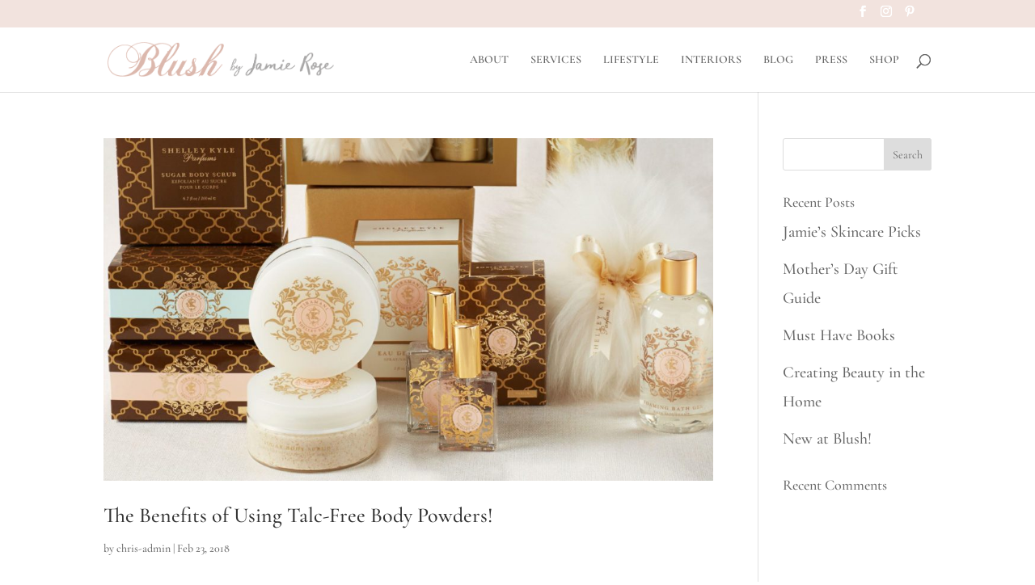

--- FILE ---
content_type: text/html; charset=UTF-8
request_url: https://blush-co.com/tag/ballerine/
body_size: 10477
content:
<!DOCTYPE html>
<html lang="en-US">
<head>
	<meta charset="UTF-8"/>
<meta http-equiv="X-UA-Compatible" content="IE=edge">
	<link rel="pingback" href="https://blush-co.com/xmlrpc.php"/>

	<script type="text/javascript">document.documentElement.className='js';</script>

	<link rel="preconnect" href="https://fonts.gstatic.com" crossorigin /><meta name='robots' content='index, follow, max-image-preview:large, max-snippet:-1, max-video-preview:-1'/>

<!-- Google Tag Manager for WordPress by gtm4wp.com -->
<script data-cfasync="false" data-pagespeed-no-defer>var gtm4wp_datalayer_name="dataLayer";var dataLayer=dataLayer||[];</script>
<!-- End Google Tag Manager for WordPress by gtm4wp.com --><!-- Google tag (gtag.js) consent mode dataLayer added by Site Kit -->
<script type="text/javascript" id="google_gtagjs-js-consent-mode-data-layer">//<![CDATA[
window.dataLayer=window.dataLayer||[];function gtag(){dataLayer.push(arguments);}gtag('consent','default',{"ad_personalization":"denied","ad_storage":"denied","ad_user_data":"denied","analytics_storage":"denied","functionality_storage":"denied","security_storage":"denied","personalization_storage":"denied","region":["AT","BE","BG","CH","CY","CZ","DE","DK","EE","ES","FI","FR","GB","GR","HR","HU","IE","IS","IT","LI","LT","LU","LV","MT","NL","NO","PL","PT","RO","SE","SI","SK"],"wait_for_update":500});window._googlesitekitConsentCategoryMap={"statistics":["analytics_storage"],"marketing":["ad_storage","ad_user_data","ad_personalization"],"functional":["functionality_storage","security_storage"],"preferences":["personalization_storage"]};window._googlesitekitConsents={"ad_personalization":"denied","ad_storage":"denied","ad_user_data":"denied","analytics_storage":"denied","functionality_storage":"denied","security_storage":"denied","personalization_storage":"denied","region":["AT","BE","BG","CH","CY","CZ","DE","DK","EE","ES","FI","FR","GB","GR","HR","HU","IE","IS","IT","LI","LT","LU","LV","MT","NL","NO","PL","PT","RO","SE","SI","SK"],"wait_for_update":500};
//]]></script>
<!-- End Google tag (gtag.js) consent mode dataLayer added by Site Kit -->
<script type="text/javascript">let jqueryParams=[],jQuery=function(r){return jqueryParams=[...jqueryParams,r],jQuery},$=function(r){return jqueryParams=[...jqueryParams,r],$};window.jQuery=jQuery,window.$=jQuery;let customHeadScripts=!1;jQuery.fn=jQuery.prototype={},$.fn=jQuery.prototype={},jQuery.noConflict=function(r){if(window.jQuery)return jQuery=window.jQuery,$=window.jQuery,customHeadScripts=!0,jQuery.noConflict},jQuery.ready=function(r){jqueryParams=[...jqueryParams,r]},$.ready=function(r){jqueryParams=[...jqueryParams,r]},jQuery.load=function(r){jqueryParams=[...jqueryParams,r]},$.load=function(r){jqueryParams=[...jqueryParams,r]},jQuery.fn.ready=function(r){jqueryParams=[...jqueryParams,r]},$.fn.ready=function(r){jqueryParams=[...jqueryParams,r]};</script>
	<!-- This site is optimized with the Yoast SEO plugin v26.7 - https://yoast.com/wordpress/plugins/seo/ -->
	<title>ballerine Archives - Blush by Jamie Rose</title>
	<link rel="canonical" href="https://www.blush-co.com/tag/ballerine/"/>
	<meta property="og:locale" content="en_US"/>
	<meta property="og:type" content="article"/>
	<meta property="og:title" content="ballerine Archives - Blush by Jamie Rose"/>
	<meta property="og:url" content="https://www.blush-co.com/tag/ballerine/"/>
	<meta property="og:site_name" content="Blush by Jamie Rose"/>
	<meta name="twitter:card" content="summary_large_image"/>
	<script type="application/ld+json" class="yoast-schema-graph">{"@context":"https://schema.org","@graph":[{"@type":"CollectionPage","@id":"https://www.blush-co.com/tag/ballerine/","url":"https://www.blush-co.com/tag/ballerine/","name":"ballerine Archives - Blush by Jamie Rose","isPartOf":{"@id":"https://10.128.0.12/#website"},"primaryImageOfPage":{"@id":"https://www.blush-co.com/tag/ballerine/#primaryimage"},"image":{"@id":"https://www.blush-co.com/tag/ballerine/#primaryimage"},"thumbnailUrl":"https://blush-co.com/wp-content/uploads/2020/11/slide5-bkgrnd-1024x576-1024x576-1.jpg","breadcrumb":{"@id":"https://www.blush-co.com/tag/ballerine/#breadcrumb"},"inLanguage":"en-US"},{"@type":"ImageObject","inLanguage":"en-US","@id":"https://www.blush-co.com/tag/ballerine/#primaryimage","url":"https://blush-co.com/wp-content/uploads/2020/11/slide5-bkgrnd-1024x576-1024x576-1.jpg","contentUrl":"https://blush-co.com/wp-content/uploads/2020/11/slide5-bkgrnd-1024x576-1024x576-1.jpg","width":1024,"height":576},{"@type":"BreadcrumbList","@id":"https://www.blush-co.com/tag/ballerine/#breadcrumb","itemListElement":[{"@type":"ListItem","position":1,"name":"Home","item":"https://10.128.0.12/"},{"@type":"ListItem","position":2,"name":"ballerine"}]},{"@type":"WebSite","@id":"https://10.128.0.12/#website","url":"https://10.128.0.12/","name":"Blush by Jamie Rose","description":"Mobile Beauty Services • Wedding Makeup • Mobile Airbrush Tanning","potentialAction":[{"@type":"SearchAction","target":{"@type":"EntryPoint","urlTemplate":"https://10.128.0.12/?s={search_term_string}"},"query-input":{"@type":"PropertyValueSpecification","valueRequired":true,"valueName":"search_term_string"}}],"inLanguage":"en-US"}]}</script>
	<!-- / Yoast SEO plugin. -->


<link rel='dns-prefetch' href='//www.googletagmanager.com'/>
<link rel='dns-prefetch' href='//pagead2.googlesyndication.com'/>
<link rel="alternate" type="application/rss+xml" title="Blush by Jamie Rose &raquo; Feed" href="https://blush-co.com/feed/"/>
<link rel="alternate" type="application/rss+xml" title="Blush by Jamie Rose &raquo; Comments Feed" href="https://blush-co.com/comments/feed/"/>
<link rel="alternate" type="application/rss+xml" title="Blush by Jamie Rose &raquo; ballerine Tag Feed" href="https://blush-co.com/tag/ballerine/feed/"/>
<meta content="Blush by Jamie Rose v.1.0" name="generator"/><link rel='stylesheet' id='formidable-css' href='https://blush-co.com/wp-content/plugins/formidable/css/formidableforms.css?ver=114413' type='text/css' media='all'/>
<link rel='stylesheet' id='divi-style-parent-css' href='https://blush-co.com/wp-content/themes/Divi/style-static.min.css?ver=4.27.5' type='text/css' media='all'/>
<link rel='stylesheet' id='divi-style-css' href='https://blush-co.com/wp-content/themes/blush-by-jamie-rose/style.css?ver=4.27.5' type='text/css' media='all'/>

<!-- Google tag (gtag.js) snippet added by Site Kit -->
<!-- Google Analytics snippet added by Site Kit -->
<script type="text/javascript" src="https://www.googletagmanager.com/gtag/js?id=GT-WK5CDPD" id="google_gtagjs-js" async></script>
<script type="text/javascript" id="google_gtagjs-js-after">//<![CDATA[
window.dataLayer=window.dataLayer||[];function gtag(){dataLayer.push(arguments);}gtag("set","linker",{"domains":["blush-co.com"]});gtag("js",new Date());gtag("set","developer_id.dZTNiMT",true);gtag("config","GT-WK5CDPD");
//]]></script>
<link rel="https://api.w.org/" href="https://blush-co.com/wp-json/"/><link rel="alternate" title="JSON" type="application/json" href="https://blush-co.com/wp-json/wp/v2/tags/83"/><link rel="EditURI" type="application/rsd+xml" title="RSD" href="https://blush-co.com/xmlrpc.php?rsd"/>

<meta name="generator" content="Site Kit by Google 1.170.0"/><script type="text/javascript">(function(url){if(/(?:Chrome\/26\.0\.1410\.63 Safari\/537\.31|WordfenceTestMonBot)/.test(navigator.userAgent)){return;}var addEvent=function(evt,handler){if(window.addEventListener){document.addEventListener(evt,handler,false);}else if(window.attachEvent){document.attachEvent('on'+evt,handler);}};var removeEvent=function(evt,handler){if(window.removeEventListener){document.removeEventListener(evt,handler,false);}else if(window.detachEvent){document.detachEvent('on'+evt,handler);}};var evts='contextmenu dblclick drag dragend dragenter dragleave dragover dragstart drop keydown keypress keyup mousedown mousemove mouseout mouseover mouseup mousewheel scroll'.split(' ');var logHuman=function(){if(window.wfLogHumanRan){return;}window.wfLogHumanRan=true;var wfscr=document.createElement('script');wfscr.type='text/javascript';wfscr.async=true;wfscr.src=url+'&r='+Math.random();(document.getElementsByTagName('head')[0]||document.getElementsByTagName('body')[0]).appendChild(wfscr);for(var i=0;i<evts.length;i++){removeEvent(evts[i],logHuman);}};for(var i=0;i<evts.length;i++){addEvent(evts[i],logHuman);}})('//blush-co.com/?wordfence_lh=1&hid=A056857C6709585B3056029F8A7996FB');</script><script>document.documentElement.className+=" js";</script>

<!-- Google Tag Manager for WordPress by gtm4wp.com -->
<!-- GTM Container placement set to automatic -->
<script data-cfasync="false" data-pagespeed-no-defer type="text/javascript">var dataLayer_content={"pagePostType":"post","pagePostType2":"tag-post"};dataLayer.push(dataLayer_content);</script>
<script data-cfasync="false" data-pagespeed-no-defer type="text/javascript">(function(w,d,s,l,i){w[l]=w[l]||[];w[l].push({'gtm.start':new Date().getTime(),event:'gtm.js'});var f=d.getElementsByTagName(s)[0],j=d.createElement(s),dl=l!='dataLayer'?'&l='+l:'';j.async=true;j.src='//www.googletagmanager.com/gtm.js?id='+i+dl;f.parentNode.insertBefore(j,f);})(window,document,'script','dataLayer','GTM-TFVJP2H');</script>
<!-- End Google Tag Manager for WordPress by gtm4wp.com --><meta name="viewport" content="width=device-width, initial-scale=1.0, maximum-scale=1.0, user-scalable=0"/>
<!-- Google AdSense meta tags added by Site Kit -->
<meta name="google-adsense-platform-account" content="ca-host-pub-2644536267352236">
<meta name="google-adsense-platform-domain" content="sitekit.withgoogle.com">
<!-- End Google AdSense meta tags added by Site Kit -->
<style type="text/css" id="custom-background-css">body.custom-background{background-color:#fff}</style>
	
<!-- Google Tag Manager snippet added by Site Kit -->
<script type="text/javascript">//<![CDATA[
(function(w,d,s,l,i){w[l]=w[l]||[];w[l].push({'gtm.start':new Date().getTime(),event:'gtm.js'});var f=d.getElementsByTagName(s)[0],j=d.createElement(s),dl=l!='dataLayer'?'&l='+l:'';j.async=true;j.src='https://www.googletagmanager.com/gtm.js?id='+i+dl;f.parentNode.insertBefore(j,f);})(window,document,'script','dataLayer','GTM-TFVJP2H');
//]]></script>

<!-- End Google Tag Manager snippet added by Site Kit -->

<!-- Google AdSense snippet added by Site Kit -->
<script type="text/javascript" async="async" src="https://pagead2.googlesyndication.com/pagead/js/adsbygoogle.js?client=ca-pub-4107681615750144&amp;host=ca-host-pub-2644536267352236" crossorigin="anonymous"></script>

<!-- End Google AdSense snippet added by Site Kit -->
<link rel="icon" href="https://blush-co.com/wp-content/uploads/2020/10/cropped-jamie-rose-about-us_600px_1-32x32.jpg" sizes="32x32"/>
<link rel="icon" href="https://blush-co.com/wp-content/uploads/2020/10/cropped-jamie-rose-about-us_600px_1-192x192.jpg" sizes="192x192"/>
<link rel="apple-touch-icon" href="https://blush-co.com/wp-content/uploads/2020/10/cropped-jamie-rose-about-us_600px_1-180x180.jpg"/>
<meta name="msapplication-TileImage" content="https://blush-co.com/wp-content/uploads/2020/10/cropped-jamie-rose-about-us_600px_1-270x270.jpg"/>
<link rel="stylesheet" id="et-divi-customizer-global-cached-inline-styles" href="https://blush-co.com/wp-content/et-cache/global/et-divi-customizer-global.min.css?ver=1767807267"/><style id='global-styles-inline-css' type='text/css'>:root{--wp--preset--aspect-ratio--square:1;--wp--preset--aspect-ratio--4-3: 4/3;--wp--preset--aspect-ratio--3-4: 3/4;--wp--preset--aspect-ratio--3-2: 3/2;--wp--preset--aspect-ratio--2-3: 2/3;--wp--preset--aspect-ratio--16-9: 16/9;--wp--preset--aspect-ratio--9-16: 9/16;--wp--preset--color--black:#000;--wp--preset--color--cyan-bluish-gray:#abb8c3;--wp--preset--color--white:#fff;--wp--preset--color--pale-pink:#f78da7;--wp--preset--color--vivid-red:#cf2e2e;--wp--preset--color--luminous-vivid-orange:#ff6900;--wp--preset--color--luminous-vivid-amber:#fcb900;--wp--preset--color--light-green-cyan:#7bdcb5;--wp--preset--color--vivid-green-cyan:#00d084;--wp--preset--color--pale-cyan-blue:#8ed1fc;--wp--preset--color--vivid-cyan-blue:#0693e3;--wp--preset--color--vivid-purple:#9b51e0;--wp--preset--gradient--vivid-cyan-blue-to-vivid-purple:linear-gradient(135deg,#0693e3 0%,#9b51e0 100%);--wp--preset--gradient--light-green-cyan-to-vivid-green-cyan:linear-gradient(135deg,#7adcb4 0%,#00d082 100%);--wp--preset--gradient--luminous-vivid-amber-to-luminous-vivid-orange:linear-gradient(135deg,#fcb900 0%,#ff6900 100%);--wp--preset--gradient--luminous-vivid-orange-to-vivid-red:linear-gradient(135deg,#ff6900 0%,#cf2e2e 100%);--wp--preset--gradient--very-light-gray-to-cyan-bluish-gray:linear-gradient(135deg,#eee 0%,#a9b8c3 100%);--wp--preset--gradient--cool-to-warm-spectrum:linear-gradient(135deg,#4aeadc 0%,#9778d1 20%,#cf2aba 40%,#ee2c82 60%,#fb6962 80%,#fef84c 100%);--wp--preset--gradient--blush-light-purple:linear-gradient(135deg,#ffceec 0%,#9896f0 100%);--wp--preset--gradient--blush-bordeaux:linear-gradient(135deg,#fecda5 0%,#fe2d2d 50%,#6b003e 100%);--wp--preset--gradient--luminous-dusk:linear-gradient(135deg,#ffcb70 0%,#c751c0 50%,#4158d0 100%);--wp--preset--gradient--pale-ocean:linear-gradient(135deg,#fff5cb 0%,#b6e3d4 50%,#33a7b5 100%);--wp--preset--gradient--electric-grass:linear-gradient(135deg,#caf880 0%,#71ce7e 100%);--wp--preset--gradient--midnight:linear-gradient(135deg,#020381 0%,#2874fc 100%);--wp--preset--font-size--small:13px;--wp--preset--font-size--medium:20px;--wp--preset--font-size--large:36px;--wp--preset--font-size--x-large:42px;--wp--preset--spacing--20:.44rem;--wp--preset--spacing--30:.67rem;--wp--preset--spacing--40:1rem;--wp--preset--spacing--50:1.5rem;--wp--preset--spacing--60:2.25rem;--wp--preset--spacing--70:3.38rem;--wp--preset--spacing--80:5.06rem;--wp--preset--shadow--natural:6px 6px 9px rgba(0,0,0,.2);--wp--preset--shadow--deep:12px 12px 50px rgba(0,0,0,.4);--wp--preset--shadow--sharp:6px 6px 0 rgba(0,0,0,.2);--wp--preset--shadow--outlined:6px 6px 0 -3px #fff , 6px 6px #000;--wp--preset--shadow--crisp:6px 6px 0 #000}:root{--wp--style--global--content-size:823px;--wp--style--global--wide-size:1080px}:where(body) {margin:0}.wp-site-blocks>.alignleft{float:left;margin-right:2em}.wp-site-blocks>.alignright{float:right;margin-left:2em}.wp-site-blocks>.aligncenter{justify-content:center;margin-left:auto;margin-right:auto}:where(.is-layout-flex){gap:.5em}:where(.is-layout-grid){gap:.5em}.is-layout-flow>.alignleft{float:left;margin-inline-start:0;margin-inline-end:2em}.is-layout-flow>.alignright{float:right;margin-inline-start:2em;margin-inline-end:0}.is-layout-flow>.aligncenter{margin-left:auto!important;margin-right:auto!important}.is-layout-constrained>.alignleft{float:left;margin-inline-start:0;margin-inline-end:2em}.is-layout-constrained>.alignright{float:right;margin-inline-start:2em;margin-inline-end:0}.is-layout-constrained>.aligncenter{margin-left:auto!important;margin-right:auto!important}.is-layout-constrained > :where(:not(.alignleft):not(.alignright):not(.alignfull)){max-width:var(--wp--style--global--content-size);margin-left:auto!important;margin-right:auto!important}.is-layout-constrained>.alignwide{max-width:var(--wp--style--global--wide-size)}body .is-layout-flex{display:flex}.is-layout-flex{flex-wrap:wrap;align-items:center}.is-layout-flex > :is(*, div){margin:0}body .is-layout-grid{display:grid}.is-layout-grid > :is(*, div){margin:0}body{padding-top:0;padding-right:0;padding-bottom:0;padding-left:0}:root :where(.wp-element-button, .wp-block-button__link){background-color:#32373c;border-width:0;color:#fff;font-family:inherit;font-size:inherit;font-style:inherit;font-weight:inherit;letter-spacing:inherit;line-height:inherit;padding-top: calc(0.667em + 2px);padding-right: calc(1.333em + 2px);padding-bottom: calc(0.667em + 2px);padding-left: calc(1.333em + 2px);text-decoration:none;text-transform:inherit}.has-black-color{color:var(--wp--preset--color--black)!important}.has-cyan-bluish-gray-color{color:var(--wp--preset--color--cyan-bluish-gray)!important}.has-white-color{color:var(--wp--preset--color--white)!important}.has-pale-pink-color{color:var(--wp--preset--color--pale-pink)!important}.has-vivid-red-color{color:var(--wp--preset--color--vivid-red)!important}.has-luminous-vivid-orange-color{color:var(--wp--preset--color--luminous-vivid-orange)!important}.has-luminous-vivid-amber-color{color:var(--wp--preset--color--luminous-vivid-amber)!important}.has-light-green-cyan-color{color:var(--wp--preset--color--light-green-cyan)!important}.has-vivid-green-cyan-color{color:var(--wp--preset--color--vivid-green-cyan)!important}.has-pale-cyan-blue-color{color:var(--wp--preset--color--pale-cyan-blue)!important}.has-vivid-cyan-blue-color{color:var(--wp--preset--color--vivid-cyan-blue)!important}.has-vivid-purple-color{color:var(--wp--preset--color--vivid-purple)!important}.has-black-background-color{background-color:var(--wp--preset--color--black)!important}.has-cyan-bluish-gray-background-color{background-color:var(--wp--preset--color--cyan-bluish-gray)!important}.has-white-background-color{background-color:var(--wp--preset--color--white)!important}.has-pale-pink-background-color{background-color:var(--wp--preset--color--pale-pink)!important}.has-vivid-red-background-color{background-color:var(--wp--preset--color--vivid-red)!important}.has-luminous-vivid-orange-background-color{background-color:var(--wp--preset--color--luminous-vivid-orange)!important}.has-luminous-vivid-amber-background-color{background-color:var(--wp--preset--color--luminous-vivid-amber)!important}.has-light-green-cyan-background-color{background-color:var(--wp--preset--color--light-green-cyan)!important}.has-vivid-green-cyan-background-color{background-color:var(--wp--preset--color--vivid-green-cyan)!important}.has-pale-cyan-blue-background-color{background-color:var(--wp--preset--color--pale-cyan-blue)!important}.has-vivid-cyan-blue-background-color{background-color:var(--wp--preset--color--vivid-cyan-blue)!important}.has-vivid-purple-background-color{background-color:var(--wp--preset--color--vivid-purple)!important}.has-black-border-color{border-color:var(--wp--preset--color--black)!important}.has-cyan-bluish-gray-border-color{border-color:var(--wp--preset--color--cyan-bluish-gray)!important}.has-white-border-color{border-color:var(--wp--preset--color--white)!important}.has-pale-pink-border-color{border-color:var(--wp--preset--color--pale-pink)!important}.has-vivid-red-border-color{border-color:var(--wp--preset--color--vivid-red)!important}.has-luminous-vivid-orange-border-color{border-color:var(--wp--preset--color--luminous-vivid-orange)!important}.has-luminous-vivid-amber-border-color{border-color:var(--wp--preset--color--luminous-vivid-amber)!important}.has-light-green-cyan-border-color{border-color:var(--wp--preset--color--light-green-cyan)!important}.has-vivid-green-cyan-border-color{border-color:var(--wp--preset--color--vivid-green-cyan)!important}.has-pale-cyan-blue-border-color{border-color:var(--wp--preset--color--pale-cyan-blue)!important}.has-vivid-cyan-blue-border-color{border-color:var(--wp--preset--color--vivid-cyan-blue)!important}.has-vivid-purple-border-color{border-color:var(--wp--preset--color--vivid-purple)!important}.has-vivid-cyan-blue-to-vivid-purple-gradient-background{background:var(--wp--preset--gradient--vivid-cyan-blue-to-vivid-purple)!important}.has-light-green-cyan-to-vivid-green-cyan-gradient-background{background:var(--wp--preset--gradient--light-green-cyan-to-vivid-green-cyan)!important}.has-luminous-vivid-amber-to-luminous-vivid-orange-gradient-background{background:var(--wp--preset--gradient--luminous-vivid-amber-to-luminous-vivid-orange)!important}.has-luminous-vivid-orange-to-vivid-red-gradient-background{background:var(--wp--preset--gradient--luminous-vivid-orange-to-vivid-red)!important}.has-very-light-gray-to-cyan-bluish-gray-gradient-background{background:var(--wp--preset--gradient--very-light-gray-to-cyan-bluish-gray)!important}.has-cool-to-warm-spectrum-gradient-background{background:var(--wp--preset--gradient--cool-to-warm-spectrum)!important}.has-blush-light-purple-gradient-background{background:var(--wp--preset--gradient--blush-light-purple)!important}.has-blush-bordeaux-gradient-background{background:var(--wp--preset--gradient--blush-bordeaux)!important}.has-luminous-dusk-gradient-background{background:var(--wp--preset--gradient--luminous-dusk)!important}.has-pale-ocean-gradient-background{background:var(--wp--preset--gradient--pale-ocean)!important}.has-electric-grass-gradient-background{background:var(--wp--preset--gradient--electric-grass)!important}.has-midnight-gradient-background{background:var(--wp--preset--gradient--midnight)!important}.has-small-font-size{font-size:var(--wp--preset--font-size--small)!important}.has-medium-font-size{font-size:var(--wp--preset--font-size--medium)!important}.has-large-font-size{font-size:var(--wp--preset--font-size--large)!important}.has-x-large-font-size{font-size:var(--wp--preset--font-size--x-large)!important}</style>
<style id='wp-block-library-inline-css' type='text/css'>:root{--wp-block-synced-color:#7a00df;--wp-block-synced-color--rgb:122 , 0 , 223;--wp-bound-block-color:var(--wp-block-synced-color);--wp-editor-canvas-background:#ddd;--wp-admin-theme-color:#007cba;--wp-admin-theme-color--rgb:0 , 124 , 186;--wp-admin-theme-color-darker-10:#006ba1;--wp-admin-theme-color-darker-10--rgb:0 , 107 , 160.5;--wp-admin-theme-color-darker-20:#005a87;--wp-admin-theme-color-darker-20--rgb:0 , 90 , 135;--wp-admin-border-width-focus:2px}@media (min-resolution:192dpi){:root{--wp-admin-border-width-focus:1.5px}}.wp-element-button{cursor:pointer}:root .has-very-light-gray-background-color{background-color:#eee}:root .has-very-dark-gray-background-color{background-color:#313131}:root .has-very-light-gray-color{color:#eee}:root .has-very-dark-gray-color{color:#313131}:root .has-vivid-green-cyan-to-vivid-cyan-blue-gradient-background{background:linear-gradient(135deg,#00d084,#0693e3)}:root .has-purple-crush-gradient-background{background:linear-gradient(135deg,#34e2e4,#4721fb 50%,#ab1dfe)}:root .has-hazy-dawn-gradient-background{background:linear-gradient(135deg,#faaca8,#dad0ec)}:root .has-subdued-olive-gradient-background{background:linear-gradient(135deg,#fafae1,#67a671)}:root .has-atomic-cream-gradient-background{background:linear-gradient(135deg,#fdd79a,#004a59)}:root .has-nightshade-gradient-background{background:linear-gradient(135deg,#330968,#31cdcf)}:root .has-midnight-gradient-background{background:linear-gradient(135deg,#020381,#2874fc)}:root{--wp--preset--font-size--normal:16px;--wp--preset--font-size--huge:42px}.has-regular-font-size{font-size:1em}.has-larger-font-size{font-size:2.625em}.has-normal-font-size{font-size:var(--wp--preset--font-size--normal)}.has-huge-font-size{font-size:var(--wp--preset--font-size--huge)}.has-text-align-center{text-align:center}.has-text-align-left{text-align:left}.has-text-align-right{text-align:right}.has-fit-text{white-space:nowrap!important}#end-resizable-editor-section{display:none}.aligncenter{clear:both}.items-justified-left{justify-content:flex-start}.items-justified-center{justify-content:center}.items-justified-right{justify-content:flex-end}.items-justified-space-between{justify-content:space-between}.screen-reader-text{border:0;clip-path:inset(50%);height:1px;margin:-1px;overflow:hidden;padding:0;position:absolute;width:1px;word-wrap:normal!important}.screen-reader-text:focus{background-color:#ddd;clip-path:none;color:#444;display:block;font-size:1em;height:auto;left:5px;line-height:normal;padding:15px 23px 14px;text-decoration:none;top:5px;width:auto;z-index:100000}html :where(.has-border-color){border-style:solid}html :where([style*=border-top-color]){border-top-style:solid}html :where([style*=border-right-color]){border-right-style:solid}html :where([style*=border-bottom-color]){border-bottom-style:solid}html :where([style*=border-left-color]){border-left-style:solid}html :where([style*=border-width]){border-style:solid}html :where([style*=border-top-width]){border-top-style:solid}html :where([style*=border-right-width]){border-right-style:solid}html :where([style*=border-bottom-width]){border-bottom-style:solid}html :where([style*=border-left-width]){border-left-style:solid}html :where(img[class*=wp-image-]){height:auto;max-width:100%}:where(figure){margin:0 0 1em}html :where(.is-position-sticky){--wp-admin--admin-bar--position-offset:var(--wp-admin--admin-bar--height,0)}@media screen and (max-width:600px){html :where(.is-position-sticky){--wp-admin--admin-bar--position-offset:0}}</style>
</head>
<body class="archive tag tag-ballerine tag-83 custom-background wp-theme-Divi wp-child-theme-blush-by-jamie-rose et_pb_button_helper_class et_fixed_nav et_show_nav et_secondary_nav_enabled et_primary_nav_dropdown_animation_fade et_secondary_nav_dropdown_animation_fade et_header_style_left et_pb_footer_columns4 et_cover_background et_pb_gutter osx et_pb_gutters3 et_pb_pagebuilder_layout et_smooth_scroll et_right_sidebar et_divi_theme et-db">
		<!-- Google Tag Manager (noscript) snippet added by Site Kit -->
		<noscript>
			<iframe src="https://www.googletagmanager.com/ns.html?id=GTM-TFVJP2H" height="0" width="0" style="display:none;visibility:hidden"></iframe>
		</noscript>
		<!-- End Google Tag Manager (noscript) snippet added by Site Kit -->
		
<!-- GTM Container placement set to automatic -->
<!-- Google Tag Manager (noscript) -->
				<noscript><iframe src="https://www.googletagmanager.com/ns.html?id=GTM-TFVJP2H" height="0" width="0" style="display:none;visibility:hidden" aria-hidden="true"></iframe></noscript>
<!-- End Google Tag Manager (noscript) -->	<div id="page-container">

					<div id="top-header">
			<div class="container clearfix">

			
				<div id="et-secondary-menu">
					<ul class="et-social-icons">
					<li class="et-social-icon et-social-facebook">
				<a href="https://www.facebook.com/BlushbyJamieRose" target="_blank" class="icon">
					<span>facebook</span>
				</a>
			</li>
						<li class="et-social-icon et-social-instagram">
				<a href="https://www.instagram.com/blushbyjamierose/" target="_blank" class="icon">
					<span>instagram</span>
				</a>
			</li>
						<li class="et-social-icon et-social-pinterest">
				<a href="https://www.pinterest.com/blushbyjamieros/" target="_blank" class="icon">
					<span>pinterest</span>
				</a>
			</li>
				</ul>
					</div>

			</div>
		</div>
		
	
			<header id="main-header" data-height-onload="66">
			<div class="container clearfix et_menu_container">
							<div class="logo_container">
					<span class="logo_helper"></span>
					<a href="https://blush-co.com/">
						<img src="https://blush-co.com/wp-content/uploads/2020/10/Chopin_logo_f8c5f944b471b09321ac44515d53f72d.png" width="649" height="100" alt="Blush by Jamie Rose" id="logo" data-height-percentage="54"/>
					</a>
				</div>
							<div id="et-top-navigation" data-height="66" data-fixed-height="40">
											<nav id="top-menu-nav">
						<ul id="top-menu" class="nav"><li id="menu-item-85" class="menu-item menu-item-type-post_type menu-item-object-page menu-item-85"><a href="https://blush-co.com/about/">ABOUT</a></li>
<li id="menu-item-86" class="menu-item menu-item-type-post_type menu-item-object-page menu-item-86"><a href="https://blush-co.com/services/">SERVICES</a></li>
<li id="menu-item-87" class="menu-item menu-item-type-post_type menu-item-object-page menu-item-87"><a href="https://blush-co.com/lifestyle/">LIFESTYLE</a></li>
<li id="menu-item-16092" class="menu-item menu-item-type-custom menu-item-object-custom menu-item-16092"><a target="_blank" rel="nofollow" href="http://antoinetteco.com/">INTERIORS</a></li>
<li id="menu-item-238236" class="menu-item menu-item-type-post_type menu-item-object-page menu-item-238236"><a href="https://blush-co.com/blog/">BLOG</a></li>
<li id="menu-item-143" class="menu-item menu-item-type-post_type menu-item-object-page menu-item-143"><a href="https://blush-co.com/press/">PRESS</a></li>
<li id="menu-item-142" class="menu-item menu-item-type-post_type menu-item-object-page menu-item-142"><a href="https://blush-co.com/shop/">SHOP</a></li>
</ul>						</nav>
					
					
					
											<div id="et_top_search">
							<span id="et_search_icon"></span>
						</div>
					
					<div id="et_mobile_nav_menu">
				<div class="mobile_nav closed">
					<span class="select_page">Select Page</span>
					<span class="mobile_menu_bar mobile_menu_bar_toggle"></span>
				</div>
			</div>				</div> <!-- #et-top-navigation -->
			</div> <!-- .container -->
						<div class="et_search_outer">
				<div class="container et_search_form_container">
					<form role="search" method="get" class="et-search-form" action="https://blush-co.com/">
					<input type="search" class="et-search-field" placeholder="Search &hellip;" value="" name="s" title="Search for:"/>					</form>
					<span class="et_close_search_field"></span>
				</div>
			</div>
					</header> <!-- #main-header -->
			<div id="et-main-area">
	
<div id="main-content">
	<div class="container">
		<div id="content-area" class="clearfix">
			<div id="left-area">
		
					<article id="post-8873" class="et_pb_post post-8873 post type-post status-publish format-standard has-post-thumbnail hentry category-blush-favorites category-blush-top-picks category-expert-beauty-tips category-gift-ideas tag-ballerine tag-body-powder tag-linen-powder tag-shelley-kyle tag-talc-free tag-tiramani">

											<a class="entry-featured-image-url" href="https://blush-co.com/2018/02/23/benefits-using-talc-free-body-powders/">
								<img src="https://blush-co.com/wp-content/uploads/2020/11/slide5-bkgrnd-1024x576-1024x576-1.jpg" alt="The Benefits of Using Talc-Free Body Powders!" class="" width="1080" height="675" srcset="https://blush-co.com/wp-content/uploads/2020/11/slide5-bkgrnd-1024x576-1024x576-1.jpg 1080w, https://blush-co.com/wp-content/uploads/2020/11/slide5-bkgrnd-1024x576-1024x576-1-980x551.jpg 980w, https://blush-co.com/wp-content/uploads/2020/11/slide5-bkgrnd-1024x576-1024x576-1-480x270.jpg 480w" sizes="(min-width: 0px) and (max-width: 480px) 480px, (min-width: 481px) and (max-width: 980px) 980px, (min-width: 981px) 1080px, 100vw"/>							</a>
					
															<h2 class="entry-title"><a href="https://blush-co.com/2018/02/23/benefits-using-talc-free-body-powders/">The Benefits of Using Talc-Free Body Powders!</a></h2>
					
					<p class="post-meta"> by <span class="author vcard"><a href="https://blush-co.com/author/cverner/" title="Posts by chris-admin" rel="author">chris-admin</a></span> | <span class="published">Feb 23, 2018</span></p>Fine Fragrances, Luxurious Body Care, Enchanting Candles&#8230;There&#8217;s so much to love about Shelley Kyle! Shelley Kyle is among the most talented and innovative leaders in the fragrance industry today. When she began her company almost 17 years ago, it was an...				
					</article>
			<div class="pagination clearfix">
	<div class="alignleft"></div>
	<div class="alignright"></div>
</div>			</div>

				<div id="sidebar">
		<div id="search-2" class="et_pb_widget widget_search"><form role="search" method="get" id="searchform" class="searchform" action="https://blush-co.com/">
				<div>
					<label class="screen-reader-text" for="s">Search for:</label>
					<input type="text" value="" name="s" id="s"/>
					<input type="submit" id="searchsubmit" value="Search"/>
				</div>
			</form></div>
		<div id="recent-posts-2" class="et_pb_widget widget_recent_entries">
		<h4 class="widgettitle">Recent Posts</h4>
		<ul>
											<li>
					<a href="https://blush-co.com/2020/11/04/__trashed/">Jamie&#8217;s Skincare Picks</a>
									</li>
											<li>
					<a href="https://blush-co.com/2020/04/28/mothers-day-gift-guide-2020/">Mother&#8217;s Day Gift Guide</a>
									</li>
											<li>
					<a href="https://blush-co.com/2019/01/04/must-have-books/">Must Have Books</a>
									</li>
											<li>
					<a href="https://blush-co.com/2018/09/28/creating-beauty-in-the-home/">Creating Beauty in the Home</a>
									</li>
											<li>
					<a href="https://blush-co.com/2018/08/16/new-at-blush/">New at Blush!</a>
									</li>
					</ul>

		</div><div id="recent-comments-2" class="et_pb_widget widget_recent_comments"><h4 class="widgettitle">Recent Comments</h4><ul id="recentcomments"></ul></div>	</div>
		</div>
	</div>
</div>


	<span class="et_pb_scroll_top et-pb-icon"></span>


			<footer id="main-footer">
				

		
				<div id="footer-bottom">
					<div class="container clearfix">
					<ul class="et-social-icons">
					<li class="et-social-icon et-social-facebook">
				<a href="https://www.facebook.com/BlushbyJamieRose" target="_blank" class="icon">
					<span>facebook</span>
				</a>
			</li>
						<li class="et-social-icon et-social-instagram">
				<a href="https://www.instagram.com/blushbyjamierose/" target="_blank" class="icon">
					<span>instagram</span>
				</a>
			</li>
						<li class="et-social-icon et-social-pinterest">
				<a href="https://www.pinterest.com/blushbyjamieros/" target="_blank" class="icon">
					<span>pinterest</span>
				</a>
			</li>
				</ul>
	<p id="footer-info">Copyright © 2026 <a href="https://blush-co.com" target="_blank">Blush By Jamie Rose</a><span class="dce-credits-separator">|</span><a href="https://blush-co.com/terms-of-use/" target="_blank">Terms Of Use</a><span class="dce-credits-separator">|</span><a href="https://blush-co.com/privacy-policy/" target="_blank">Privacy Policy</a><span class="dce-credits-separator">|</span>site: <a href="https://sinclaircreativegroup.com" target="_blank">sinclaircreative</a></p>					</div>
				</div>
			</footer>
		</div>


	</div>

	<script type="speculationrules">
{"prefetch":[{"source":"document","where":{"and":[{"href_matches":"/*"},{"not":{"href_matches":["/wp-*.php","/wp-admin/*","/wp-content/uploads/*","/wp-content/*","/wp-content/plugins/*","/wp-content/themes/blush-by-jamie-rose/*","/wp-content/themes/Divi/*","/*\\?(.+)"]}},{"not":{"selector_matches":"a[rel~=\"nofollow\"]"}},{"not":{"selector_matches":".no-prefetch, .no-prefetch a"}}]},"eagerness":"conservative"}]}
</script>
<style id="et-builder-googlefonts-inline">@font-face{font-family:'Cormorant Garamond';font-style:italic;font-weight:300;font-display:swap;src:url(https://fonts.gstatic.com/s/cormorantgaramond/v21/co3smX5slCNuHLi8bLeY9MK7whWMhyjYrGFEsdtdc62E6zd5rDDOjw.ttf) format('truetype')}@font-face{font-family:'Cormorant Garamond';font-style:italic;font-weight:400;font-display:swap;src:url(https://fonts.gstatic.com/s/cormorantgaramond/v21/co3smX5slCNuHLi8bLeY9MK7whWMhyjYrGFEsdtdc62E6zd58jDOjw.ttf) format('truetype')}@font-face{font-family:'Cormorant Garamond';font-style:italic;font-weight:500;font-display:swap;src:url(https://fonts.gstatic.com/s/cormorantgaramond/v21/co3smX5slCNuHLi8bLeY9MK7whWMhyjYrGFEsdtdc62E6zd5wDDOjw.ttf) format('truetype')}@font-face{font-family:'Cormorant Garamond';font-style:italic;font-weight:600;font-display:swap;src:url(https://fonts.gstatic.com/s/cormorantgaramond/v21/co3smX5slCNuHLi8bLeY9MK7whWMhyjYrGFEsdtdc62E6zd5LDfOjw.ttf) format('truetype')}@font-face{font-family:'Cormorant Garamond';font-style:italic;font-weight:700;font-display:swap;src:url(https://fonts.gstatic.com/s/cormorantgaramond/v21/co3smX5slCNuHLi8bLeY9MK7whWMhyjYrGFEsdtdc62E6zd5FTfOjw.ttf) format('truetype')}@font-face{font-family:'Cormorant Garamond';font-style:normal;font-weight:300;font-display:swap;src:url(https://fonts.gstatic.com/s/cormorantgaramond/v21/co3umX5slCNuHLi8bLeY9MK7whWMhyjypVO7abI26QOD_qE6GnM.ttf) format('truetype')}@font-face{font-family:'Cormorant Garamond';font-style:normal;font-weight:400;font-display:swap;src:url(https://fonts.gstatic.com/s/cormorantgaramond/v21/co3umX5slCNuHLi8bLeY9MK7whWMhyjypVO7abI26QOD_v86GnM.ttf) format('truetype')}@font-face{font-family:'Cormorant Garamond';font-style:normal;font-weight:500;font-display:swap;src:url(https://fonts.gstatic.com/s/cormorantgaramond/v21/co3umX5slCNuHLi8bLeY9MK7whWMhyjypVO7abI26QOD_s06GnM.ttf) format('truetype')}@font-face{font-family:'Cormorant Garamond';font-style:normal;font-weight:600;font-display:swap;src:url(https://fonts.gstatic.com/s/cormorantgaramond/v21/co3umX5slCNuHLi8bLeY9MK7whWMhyjypVO7abI26QOD_iE9GnM.ttf) format('truetype')}@font-face{font-family:'Cormorant Garamond';font-style:normal;font-weight:700;font-display:swap;src:url(https://fonts.gstatic.com/s/cormorantgaramond/v21/co3umX5slCNuHLi8bLeY9MK7whWMhyjypVO7abI26QOD_hg9GnM.ttf) format('truetype')}@font-face{font-family:'Cormorant Garamond';font-style:italic;font-weight:300;font-display:swap;src:url(https://fonts.gstatic.com/l/font?kit=co3smX5slCNuHLi8bLeY9MK7whWMhyjYrGFEsdtdc62E6zd5rDDOjA&skey=e666f2218a05acfc&v=v21) format('woff')}@font-face{font-family:'Cormorant Garamond';font-style:italic;font-weight:400;font-display:swap;src:url(https://fonts.gstatic.com/l/font?kit=co3smX5slCNuHLi8bLeY9MK7whWMhyjYrGFEsdtdc62E6zd58jDOjA&skey=e666f2218a05acfc&v=v21) format('woff')}@font-face{font-family:'Cormorant Garamond';font-style:italic;font-weight:500;font-display:swap;src:url(https://fonts.gstatic.com/l/font?kit=co3smX5slCNuHLi8bLeY9MK7whWMhyjYrGFEsdtdc62E6zd5wDDOjA&skey=e666f2218a05acfc&v=v21) format('woff')}@font-face{font-family:'Cormorant Garamond';font-style:italic;font-weight:600;font-display:swap;src:url(https://fonts.gstatic.com/l/font?kit=co3smX5slCNuHLi8bLeY9MK7whWMhyjYrGFEsdtdc62E6zd5LDfOjA&skey=e666f2218a05acfc&v=v21) format('woff')}@font-face{font-family:'Cormorant Garamond';font-style:italic;font-weight:700;font-display:swap;src:url(https://fonts.gstatic.com/l/font?kit=co3smX5slCNuHLi8bLeY9MK7whWMhyjYrGFEsdtdc62E6zd5FTfOjA&skey=e666f2218a05acfc&v=v21) format('woff')}@font-face{font-family:'Cormorant Garamond';font-style:normal;font-weight:300;font-display:swap;src:url(https://fonts.gstatic.com/l/font?kit=co3umX5slCNuHLi8bLeY9MK7whWMhyjypVO7abI26QOD_qE6GnA&skey=a863d1376a24bd7a&v=v21) format('woff')}@font-face{font-family:'Cormorant Garamond';font-style:normal;font-weight:400;font-display:swap;src:url(https://fonts.gstatic.com/l/font?kit=co3umX5slCNuHLi8bLeY9MK7whWMhyjypVO7abI26QOD_v86GnA&skey=a863d1376a24bd7a&v=v21) format('woff')}@font-face{font-family:'Cormorant Garamond';font-style:normal;font-weight:500;font-display:swap;src:url(https://fonts.gstatic.com/l/font?kit=co3umX5slCNuHLi8bLeY9MK7whWMhyjypVO7abI26QOD_s06GnA&skey=a863d1376a24bd7a&v=v21) format('woff')}@font-face{font-family:'Cormorant Garamond';font-style:normal;font-weight:600;font-display:swap;src:url(https://fonts.gstatic.com/l/font?kit=co3umX5slCNuHLi8bLeY9MK7whWMhyjypVO7abI26QOD_iE9GnA&skey=a863d1376a24bd7a&v=v21) format('woff')}@font-face{font-family:'Cormorant Garamond';font-style:normal;font-weight:700;font-display:swap;src:url(https://fonts.gstatic.com/l/font?kit=co3umX5slCNuHLi8bLeY9MK7whWMhyjypVO7abI26QOD_hg9GnA&skey=a863d1376a24bd7a&v=v21) format('woff')}@font-face{font-family:'Cormorant Garamond';font-style:italic;font-weight:300;font-display:swap;src:url(https://fonts.gstatic.com/s/cormorantgaramond/v21/co3smX5slCNuHLi8bLeY9MK7whWMhyjYrGFEsdtdc62E6zd5rDDOig.woff2) format('woff2')}@font-face{font-family:'Cormorant Garamond';font-style:italic;font-weight:400;font-display:swap;src:url(https://fonts.gstatic.com/s/cormorantgaramond/v21/co3smX5slCNuHLi8bLeY9MK7whWMhyjYrGFEsdtdc62E6zd58jDOig.woff2) format('woff2')}@font-face{font-family:'Cormorant Garamond';font-style:italic;font-weight:500;font-display:swap;src:url(https://fonts.gstatic.com/s/cormorantgaramond/v21/co3smX5slCNuHLi8bLeY9MK7whWMhyjYrGFEsdtdc62E6zd5wDDOig.woff2) format('woff2')}@font-face{font-family:'Cormorant Garamond';font-style:italic;font-weight:600;font-display:swap;src:url(https://fonts.gstatic.com/s/cormorantgaramond/v21/co3smX5slCNuHLi8bLeY9MK7whWMhyjYrGFEsdtdc62E6zd5LDfOig.woff2) format('woff2')}@font-face{font-family:'Cormorant Garamond';font-style:italic;font-weight:700;font-display:swap;src:url(https://fonts.gstatic.com/s/cormorantgaramond/v21/co3smX5slCNuHLi8bLeY9MK7whWMhyjYrGFEsdtdc62E6zd5FTfOig.woff2) format('woff2')}@font-face{font-family:'Cormorant Garamond';font-style:normal;font-weight:300;font-display:swap;src:url(https://fonts.gstatic.com/s/cormorantgaramond/v21/co3umX5slCNuHLi8bLeY9MK7whWMhyjypVO7abI26QOD_qE6GnY.woff2) format('woff2')}@font-face{font-family:'Cormorant Garamond';font-style:normal;font-weight:400;font-display:swap;src:url(https://fonts.gstatic.com/s/cormorantgaramond/v21/co3umX5slCNuHLi8bLeY9MK7whWMhyjypVO7abI26QOD_v86GnY.woff2) format('woff2')}@font-face{font-family:'Cormorant Garamond';font-style:normal;font-weight:500;font-display:swap;src:url(https://fonts.gstatic.com/s/cormorantgaramond/v21/co3umX5slCNuHLi8bLeY9MK7whWMhyjypVO7abI26QOD_s06GnY.woff2) format('woff2')}@font-face{font-family:'Cormorant Garamond';font-style:normal;font-weight:600;font-display:swap;src:url(https://fonts.gstatic.com/s/cormorantgaramond/v21/co3umX5slCNuHLi8bLeY9MK7whWMhyjypVO7abI26QOD_iE9GnY.woff2) format('woff2')}@font-face{font-family:'Cormorant Garamond';font-style:normal;font-weight:700;font-display:swap;src:url(https://fonts.gstatic.com/s/cormorantgaramond/v21/co3umX5slCNuHLi8bLeY9MK7whWMhyjypVO7abI26QOD_hg9GnY.woff2) format('woff2')}</style><script type="text/javascript" src="https://blush-co.com/wp-includes/js/jquery/jquery.min.js?ver=3.7.1" id="jquery-core-js"></script>
<script type="text/javascript" src="https://blush-co.com/wp-includes/js/jquery/jquery-migrate.min.js?ver=3.4.1" id="jquery-migrate-js"></script>
<script type="text/javascript" id="jquery-js-after">//<![CDATA[
jqueryParams.length&&$.each(jqueryParams,function(e,r){if("function"==typeof r){var n=String(r);n.replace("$","jQuery");var a=new Function("return "+n)();$(document).ready(a)}});
//]]></script>
<script type="text/javascript" id="divi-custom-script-js-extra">//<![CDATA[
var DIVI={"item_count":"%d Item","items_count":"%d Items"};var et_builder_utils_params={"condition":{"diviTheme":true,"extraTheme":false},"scrollLocations":["app","top"],"builderScrollLocations":{"desktop":"app","tablet":"app","phone":"app"},"onloadScrollLocation":"app","builderType":"fe"};var et_frontend_scripts={"builderCssContainerPrefix":"#et-boc","builderCssLayoutPrefix":"#et-boc .et-l"};var et_pb_custom={"ajaxurl":"https://blush-co.com/wp-admin/admin-ajax.php","images_uri":"https://blush-co.com/wp-content/themes/Divi/images","builder_images_uri":"https://blush-co.com/wp-content/themes/Divi/includes/builder/images","et_frontend_nonce":"22375b3606","subscription_failed":"Please, check the fields below to make sure you entered the correct information.","et_ab_log_nonce":"c2d681efd8","fill_message":"Please, fill in the following fields:","contact_error_message":"Please, fix the following errors:","invalid":"Invalid email","captcha":"Captcha","prev":"Prev","previous":"Previous","next":"Next","wrong_captcha":"You entered the wrong number in captcha.","wrong_checkbox":"Checkbox","ignore_waypoints":"no","is_divi_theme_used":"1","widget_search_selector":".widget_search","ab_tests":[],"is_ab_testing_active":"","page_id":"8873","unique_test_id":"","ab_bounce_rate":"5","is_cache_plugin_active":"no","is_shortcode_tracking":"","tinymce_uri":"https://blush-co.com/wp-content/themes/Divi/includes/builder/frontend-builder/assets/vendors","accent_color":"#d1b0ab","waypoints_options":[]};var et_pb_box_shadow_elements=[];
//]]></script>
<script type="text/javascript" src="https://blush-co.com/wp-content/themes/Divi/js/scripts.min.js?ver=4.27.5" id="divi-custom-script-js"></script>
<script type="text/javascript" src="https://blush-co.com/wp-content/themes/Divi/js/smoothscroll.js?ver=4.27.5" id="smoothscroll-js"></script>
<script type="text/javascript" src="https://blush-co.com/wp-content/plugins/google-site-kit/dist/assets/js/googlesitekit-consent-mode-bc2e26cfa69fcd4a8261.js" id="googlesitekit-consent-mode-js"></script>
<script type="text/javascript" src="https://blush-co.com/wp-content/themes/Divi/includes/builder/feature/dynamic-assets/assets/js/jquery.fitvids.js?ver=4.27.5" id="fitvids-js"></script>
<script type="text/javascript" src="https://blush-co.com/wp-content/themes/Divi/core/admin/js/common.js?ver=4.27.5" id="et-core-common-js"></script>
<script type="text/javascript" id="wp-consent-api-js-extra">//<![CDATA[
var consent_api={"consent_type":"","waitfor_consent_hook":"","cookie_expiration":"30","cookie_prefix":"wp_consent","services":[]};
//]]></script>
<script type="text/javascript" src="https://blush-co.com/wp-content/plugins/wp-consent-api/assets/js/wp-consent-api.min.js?ver=2.0.0" id="wp-consent-api-js"></script>

<!-- Child theme custom CSS created by Divi Children Engine - https://divi4u.com -->
<style type="text/css" media="screen">#et-secondary-nav li:last-child{margin-right:0!important}@media only screen and (min-width:1100px ){#footer-widgets .footer-widget{width:21.25%;margin-right:5%}#footer-widgets .footer-widget:nth-child(4) {margin-right:0}#footer-widgets .footer-widget .et_pb_widget{width:100%}}.footer-widget li:before{border-color:#d1b0ab}.dce-credits-separator{padding:0 3px}#footer-info a{color:#666}#sidebar h4.widgettitle{font-size:18px;color:#666;line-height:1em;font-weight:500;text-transform:none;font-style:normal}#sidebar li,#sidebar .textwidget,#sidebar li a{font-size:20px;color:#666;line-height:1.8em}#sidebar li,#sidebar .textwidget,#sidebar li a{font-size:20px;color:#666}#sidebar li a:hover,#sidebar .textwidget a:hover{color:#82c0c7!important}.single .dce-postmeta-separator{padding:0 3px;color:#666}</style>
<!-- End Child theme custom CSS -->

</body>
</html>


--- FILE ---
content_type: text/html; charset=utf-8
request_url: https://www.google.com/recaptcha/api2/aframe
body_size: 183
content:
<!DOCTYPE HTML><html><head><meta http-equiv="content-type" content="text/html; charset=UTF-8"></head><body><script nonce="hpYaNEWVPLc28gg9xqofkg">/** Anti-fraud and anti-abuse applications only. See google.com/recaptcha */ try{var clients={'sodar':'https://pagead2.googlesyndication.com/pagead/sodar?'};window.addEventListener("message",function(a){try{if(a.source===window.parent){var b=JSON.parse(a.data);var c=clients[b['id']];if(c){var d=document.createElement('img');d.src=c+b['params']+'&rc='+(localStorage.getItem("rc::a")?sessionStorage.getItem("rc::b"):"");window.document.body.appendChild(d);sessionStorage.setItem("rc::e",parseInt(sessionStorage.getItem("rc::e")||0)+1);localStorage.setItem("rc::h",'1768698758475');}}}catch(b){}});window.parent.postMessage("_grecaptcha_ready", "*");}catch(b){}</script></body></html>

--- FILE ---
content_type: text/css
request_url: https://blush-co.com/wp-content/themes/blush-by-jamie-rose/style.css?ver=4.27.5
body_size: -43
content:
/*
Theme Name:  Blush by Jamie Rose
Theme URI:   https://blush-co.com
Version:     1.0
Description: A child theme of Divi. This is a custom child theme created for our site user\'s Blog!.
Author:      sinclaircreative
Author URI:  https://sinclaircreativegroup.com
Template:    Divi
*/

/*- Add any CSS custom code for this child theme below this line -*/